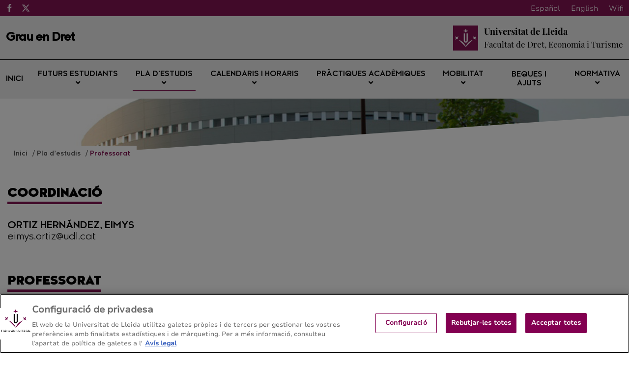

--- FILE ---
content_type: text/html;charset=UTF-8
request_url: https://graudret.udl.cat/ca/pla-formatiu/professorat/
body_size: 98360
content:
<!DOCTYPE html>
    <html lang="ca">
    

















































    
    
    
        
            
                
            
            
            
            
        
    

    
    
    
    
    
    
    
    
    
    
    
    
    
    
    
    
    
    
    
    
    
    
    
    
    
    
    





    
    
        
            
            
        
        
    





    
        

        
    





    
        

        
    




<head>
	    


        <!-- Inicio del aviso de consentimiento de cookies de OneTrust para graudret.udl.cat -->

<script src="https://cdn.cookielaw.org/scripttemplates/otSDKStub.js" data-document-language="true" type="text/javascript" charset="UTF-8" data-domain-script="0199ec29-224e-7c69-9174-afe5262e2ea5" ></script>
<script type="text/javascript">
function OptanonWrapper() { }
</script>
<!-- Fin del aviso de consentimiento de cookies de OneTrust para graudret.udl.cat -->




    
    



<meta charset="UTF-8">
<title>Dret | Professorat</title>


<meta http-equiv="X-UA-Compatible" content="IE=edge">

<meta name="viewport" content="width=device-width, initial-scale=1.0">


<meta name="description" content="">
<meta name="keywords" content="">
<meta name="robots" content="index, follow">
<meta name="revisit-after" content="7 days">



<link rel="apple-touch-icon" sizes="180x180" href="/apple-touch-icon.png">
<link rel="mask-icon" href="/safari-pinned-tab.svg" color="#5bbad5">
<link rel="icon" type="image/png" sizes="32x32" href="/favicon-32x32.png">
<link rel="icon" type="image/png" sizes="16x16" href="/favicon-16x16.png">



<meta name="theme-color" content="#FFFFFF">




<script type="text/javascript" src="/export/system/modules/com.saga.template.udl.titulaciones/resources/js/jquery-3.4.1.min.js"></script>




<link rel="stylesheet" type="text/css"
      href="/export/system/modules/com.saga.template.udl.titulaciones/resources/css/estilos.css?v=3">
</head>

        <body class="template_2020 p_d522f0f0-1453-11eb-a570-005056a824d9 n_index.html estado_online" locale="ca">



    <div class="contenedor-principal full">

        


<header class="cabecera">

    
    



<div class="top-header">
    <div class="top-header-wrapper">
        <div class="top-rrss">
            <ul class="rrss-iconlist">
                

                    
                    
                    
                    
                    
                    
                    

                    <li class="rssicon">
                        <a href="https://www.facebook.com/Facultat-de-Dret-Economia-i-Turisme-1774286592859384/" target="_blank" title="Facebook">
                            <img src="/export/system/modules/com.saga.template.udl.titulaciones/resources/images/facebook.svg" alt="Facebook">
                        </a>
                    </li>
                

                    
                    
                    
                    
                    
                    
                    

                    <li class="rssicon">
                        <a href="https://twitter.com/FDET_UdL" target="_blank" title="Twitter">
                            <img src="/export/system/modules/com.saga.template.udl.titulaciones/resources/images/twitter.svg" alt="Twitter">
                        </a>
                    </li>
                

            </ul>
        </div>
        <div class="top-right">
            
            <div class="top-lang">
                <div class="lang es"><a href="/es/">Español</a></div>
                <div class="lang en"><a href="/en/">English</a></div>
                <div class="lang ca"><a href="/ca/">Català</a></div>
                <div class="lang wifi"><a href="#">Wifi</a></div>
            </div>
        </div>
    </div>
</div>


    <div class="main_cabecera ">
        <div class="cabecera-wrapper">
            


<div class="cabecera-panel-nombre">
    <h1 class="title">
        Grau en Dret
    </h1>
</div>


            






    <div class="cabecera-panel-centro">
        <div class="udl-logo">
            
                
                
                    <img src="/export/system/modules/com.saga.template.udl.titulaciones/resources/images/logo-udl-cabcera.png" width="74" height="74" alt="Universitat de Lleida">
                
            

        </div>
        <div class="uni-facul">
            <a href="http://www.fde.udl.cat/" title="Facultat de Dret, Economia i Turisme" target="_blank">
                <div class="universidad">
                    <p>Universitat de Lleida</p>
                </div>
                <div class="facultad">
                    <p>Facultat de Dret, Economia i Turisme</p>
                </div>
            </a>
        </div>
    </div>


        </div>
    </div>


    
    







    <nav class="megamenu home intermedias">

        <ul class="exo-menu hide">
            
                
                
                
                    
                
                

                
                
                
                
                
                

                
                
                    
                

                
                
                
                
                


                

                
                    
                    
                        <li >
                        <a href="/ca/" title="Inici" target="_self" >
                                Inici 
                        </a>
                        
                    </li>
                    
                


            
                
                
                
                    
                
                

                
                
                
                
                
                

                
                
                    
                

                
                
                
                
                
                    
                    
                    
                


                

                
                    
                    
                        <li class='mega-drop-down'>
                        <a href="/ca/futurs-estudiants/acces-admissio/" title="Futurs estudiants " target="_self" class='drop-btn'>
                                Futurs estudiants  <span class="fa fa-angle-down"></span>
                        </a>
                        
                            <div class="animated fadeIn mega-menu">
                                <div class="mega-menu-wrap">
                                    <div class="sgrow-main_container">
                                        <div class="col_lg-12">
                                            <ul class="mega-menu-child">

                                                
                                                    
                                                    
                                                    
                                                        
                                                    
                                                    
                                                    
                                                    
                                                    
                                                        
                                                    

                                                    
                                                    
                                                    
                                                    


                                                    
                                                    
                                                    
                                                    
                                                    
                                                    

                                                    

                                                    
                                                        
                                                        
                                                            <li>
                                                                    <a href="/ca/futurs-estudiants/acces-admissio/" title="Accés" target="_self" name="acces-admissio">
                                                                            Accés
                                                                    </a>
                                                                </li>
                                                        
                                                    


                                                
                                                    
                                                    
                                                    
                                                        
                                                    
                                                    
                                                    
                                                    
                                                    

                                                    
                                                    
                                                    
                                                    


                                                    
                                                    
                                                    
                                                    
                                                    
                                                    

                                                    

                                                    
                                                        
                                                        
                                                            <li>
                                                                    <a href="https://www.udl.cat/ca/serveis/seu/acollida/" title="Acollida i orientació" target="_blank" name="acollida">
                                                                            Acollida i orientació
                                                                    </a>
                                                                </li>
                                                        
                                                    


                                                
                                                    
                                                    
                                                    
                                                        
                                                    
                                                    
                                                    
                                                    
                                                    
                                                        
                                                    

                                                    
                                                    
                                                    
                                                    


                                                    
                                                    
                                                    
                                                    
                                                    
                                                    

                                                    

                                                    
                                                        
                                                        
                                                            <li>
                                                                    <a href="/ca/futurs-estudiants/com-arribar/" title="Adreça / Com s'hi arriba" target="_self" name="com-arribar">
                                                                            Adreça / Com s'hi arriba
                                                                    </a>
                                                                </li>
                                                        
                                                    


                                                

                                            </ul>
                                        </div>
                                    </div>
                                </div>
                            </div>
                        
                    </li>
                    
                


            
                
                
                
                    
                
                

                
                
                
                
                
                

                
                
                    
                

                
                
                
                
                
                    
                    
                    
                


                

                
                    
                    
                        <li class='mega-drop-down'>
                        <a href="/ca/pla-formatiu/objectius-competencies/" title="Pla d’estudis" target="_self" class='drop-btn'>
                                Pla d’estudis <span class="fa fa-angle-down"></span>
                        </a>
                        
                            <div class="animated fadeIn mega-menu">
                                <div class="mega-menu-wrap">
                                    <div class="sgrow-main_container">
                                        <div class="col_lg-12">
                                            <ul class="mega-menu-child">

                                                
                                                    
                                                    
                                                    
                                                        
                                                    
                                                    
                                                    
                                                    
                                                    
                                                        
                                                    

                                                    
                                                    
                                                    
                                                    


                                                    
                                                    
                                                    
                                                    
                                                    
                                                    

                                                    

                                                    
                                                        
                                                        
                                                            <li>
                                                                    <a href="/ca/pla-formatiu/objectius-competencies/" title="Objectius i competències" target="_self" name="objectius-competencies">
                                                                            Objectius i competències
                                                                    </a>
                                                                </li>
                                                        
                                                    


                                                
                                                    
                                                    
                                                    
                                                        
                                                    
                                                    
                                                    
                                                    
                                                    
                                                        
                                                    

                                                    
                                                    
                                                    
                                                    


                                                    
                                                    
                                                    
                                                    
                                                    
                                                    

                                                    

                                                    
                                                        
                                                        
                                                            <li>
                                                                    <a href="/ca/pla-formatiu/pla-estudis-guies-docents/" title="Estructura del pla i guies docents " target="_self" name="pla-estudis-guies-docents">
                                                                            Estructura del pla i guies docents 
                                                                    </a>
                                                                </li>
                                                        
                                                    


                                                
                                                    
                                                    
                                                    
                                                        
                                                    
                                                    
                                                    
                                                    
                                                    
                                                        
                                                    

                                                    
                                                    
                                                    
                                                    


                                                    
                                                    
                                                    
                                                    
                                                    
                                                    

                                                    

                                                    
                                                        
                                                        
                                                            <li>
                                                                    <a href="/ca/pla-formatiu/guies-anteriors/" title="Guies docents de cursos anteriors" target="_self" name="guies-anteriors">
                                                                            Guies docents de cursos anteriors
                                                                    </a>
                                                                </li>
                                                        
                                                    


                                                
                                                    
                                                    
                                                    
                                                        
                                                    
                                                    
                                                    
                                                    
                                                    
                                                        
                                                    

                                                    
                                                    
                                                    
                                                    


                                                    
                                                    
                                                    
                                                    
                                                    
                                                    

                                                    

                                                    
                                                        
                                                        
                                                            
                                                        
                                                    


                                                
                                                    
                                                    
                                                    
                                                        
                                                    
                                                    
                                                    
                                                    
                                                    

                                                    
                                                    
                                                    
                                                    


                                                    
                                                    
                                                    
                                                    
                                                    
                                                    

                                                    

                                                    
                                                        
                                                        
                                                            <li>
                                                                    <a href="https://www.udl.cat/ca/organs/vicerectors/vd/materia_transversal/" title="Matèria transversal" target="_blank" name="materia_transversal">
                                                                            Matèria transversal
                                                                    </a>
                                                                </li>
                                                        
                                                    


                                                
                                                    
                                                    
                                                    
                                                        
                                                    
                                                    
                                                    
                                                    
                                                    
                                                        
                                                    

                                                    
                                                    
                                                    
                                                    


                                                    
                                                    
                                                    
                                                    
                                                    
                                                    

                                                    

                                                    
                                                        
                                                        
                                                            <li>
                                                                    <a href="/ca/pla-formatiu/treball-final/" title="Treball de fi de grau" target="_self" name="treball-final">
                                                                            Treball de fi de grau
                                                                    </a>
                                                                </li>
                                                        
                                                    


                                                
                                                    
                                                    
                                                    
                                                        
                                                    
                                                    
                                                    
                                                    
                                                    

                                                    
                                                    
                                                    
                                                    


                                                    
                                                    
                                                    
                                                    
                                                    
                                                    

                                                    

                                                    
                                                        
                                                        
                                                            <li>
                                                                    <a href="https://www.udl.cat/ca/serveis/il/acreditacio/acredita3llengua/" title="Normativa de la tercera llengua" target="_blank" name="acredita3llengua">
                                                                            Normativa de la tercera llengua
                                                                    </a>
                                                                </li>
                                                        
                                                    


                                                
                                                    
                                                    
                                                    
                                                        
                                                    
                                                    
                                                    
                                                    
                                                    
                                                        
                                                    

                                                    
                                                    
                                                    
                                                    


                                                    
                                                    
                                                    
                                                    
                                                    
                                                    

                                                    

                                                    
                                                        
                                                        
                                                            <li>
                                                                    <a href="/ca/pla-formatiu/professorat/" title="Professorat" target="_self" name="professorat">
                                                                            Professorat
                                                                    </a>
                                                                </li>
                                                        
                                                    


                                                

                                            </ul>
                                        </div>
                                    </div>
                                </div>
                            </div>
                        
                    </li>
                    
                


            
                
                
                
                    
                
                

                
                
                
                
                
                

                
                
                    
                

                
                
                
                
                
                    
                    
                    
                


                

                
                    
                    
                        <li class='mega-drop-down'>
                        <a href="/ca/calendari-horaris/calendari-academic/" title="Calendaris i horaris" target="_self" class='drop-btn'>
                                Calendaris i horaris <span class="fa fa-angle-down"></span>
                        </a>
                        
                            <div class="animated fadeIn mega-menu">
                                <div class="mega-menu-wrap">
                                    <div class="sgrow-main_container">
                                        <div class="col_lg-12">
                                            <ul class="mega-menu-child">

                                                
                                                    
                                                    
                                                    
                                                        
                                                    
                                                    
                                                    
                                                    
                                                    
                                                        
                                                    

                                                    
                                                    
                                                    
                                                    


                                                    
                                                    
                                                    
                                                    
                                                    
                                                    

                                                    

                                                    
                                                        
                                                        
                                                            <li>
                                                                    <a href="/ca/calendari-horaris/calendari-academic/" title="Calendari acadèmic" target="_self" name="calendari-academic">
                                                                            Calendari acadèmic
                                                                    </a>
                                                                </li>
                                                        
                                                    


                                                
                                                    
                                                    
                                                    
                                                        
                                                    
                                                    
                                                    
                                                    
                                                    
                                                        
                                                    

                                                    
                                                    
                                                    
                                                    


                                                    
                                                    
                                                    
                                                    
                                                    
                                                    

                                                    

                                                    
                                                        
                                                            
                                                                
                                                            
                                                                
                                                            
                                                                
                                                                    <li>
                                                                    <a href="/ca/calendari-horaris/horaris/" title="Horaris" target="_self" name="horaris">
                                                                            Horaris
                                                                    </a>
                                                                </li>
                                                                
                                                            
                                                        
                                                        
                                                    


                                                
                                                    
                                                    
                                                    
                                                        
                                                    
                                                    
                                                    
                                                    
                                                    
                                                        
                                                    

                                                    
                                                    
                                                    
                                                    


                                                    
                                                    
                                                    
                                                    
                                                    
                                                    

                                                    

                                                    
                                                        
                                                        
                                                            <li>
                                                                    <a href="/ca/calendari-horaris/examens/" title="Exàmens" target="_self" name="examens">
                                                                            Exàmens
                                                                    </a>
                                                                </li>
                                                        
                                                    


                                                
                                                    
                                                    
                                                    
                                                        
                                                    
                                                    
                                                    
                                                    
                                                    
                                                        
                                                    

                                                    
                                                    
                                                    
                                                    


                                                    
                                                    
                                                    
                                                    
                                                    
                                                    

                                                    

                                                    
                                                        
                                                            
                                                                
                                                            
                                                                
                                                            
                                                                
                                                            
                                                        
                                                        
                                                    


                                                
                                                    
                                                    
                                                    
                                                        
                                                    
                                                    
                                                    
                                                    
                                                    
                                                        
                                                    

                                                    
                                                    
                                                    
                                                    


                                                    
                                                    
                                                    
                                                    
                                                    
                                                    

                                                    

                                                    
                                                        
                                                        
                                                            
                                                        
                                                    


                                                

                                            </ul>
                                        </div>
                                    </div>
                                </div>
                            </div>
                        
                    </li>
                    
                


            
                
                
                
                    
                
                

                
                
                
                
                
                

                
                
                    
                

                
                
                
                
                
                    
                    
                    
                


                

                
                    
                    
                        <li class='mega-drop-down'>
                        <a href="/ca/practiques-academiques/normativa-titulacio/" title="Pràctiques acadèmiques " target="_self" class='drop-btn'>
                                Pràctiques acadèmiques  <span class="fa fa-angle-down"></span>
                        </a>
                        
                            <div class="animated fadeIn mega-menu">
                                <div class="mega-menu-wrap">
                                    <div class="sgrow-main_container">
                                        <div class="col_lg-12">
                                            <ul class="mega-menu-child">

                                                
                                                    
                                                    
                                                    
                                                        
                                                    
                                                    
                                                    
                                                    
                                                    

                                                    
                                                    
                                                    
                                                    


                                                    
                                                    
                                                    
                                                    
                                                    
                                                    

                                                    

                                                    
                                                        
                                                        
                                                            <li>
                                                                    <a href="https://www.udl.cat/ca/organs/vicerectors/vd/practiquesacademiques/" title="Pràctiques acadèmiques externes de la UdL" target="_blank">
                                                                            Pràctiques acadèmiques externes de la UdL
                                                                    </a>
                                                                </li>
                                                        
                                                    


                                                
                                                    
                                                    
                                                    
                                                        
                                                    
                                                    
                                                    
                                                    
                                                    
                                                        
                                                    

                                                    
                                                    
                                                    
                                                    


                                                    
                                                    
                                                    
                                                    
                                                    
                                                    

                                                    

                                                    
                                                        
                                                        
                                                            <li>
                                                                    <a href="/ca/practiques-academiques/normativa-titulacio/" title="Normativa de la titulació" target="_self" name="normativa-titulacio">
                                                                            Normativa de la titulació
                                                                    </a>
                                                                </li>
                                                        
                                                    


                                                

                                            </ul>
                                        </div>
                                    </div>
                                </div>
                            </div>
                        
                    </li>
                    
                


            
                
                
                
                    
                
                

                
                
                
                
                
                

                
                
                    
                

                
                
                
                
                
                    
                    
                    
                


                

                
                    
                    
                        <li class='mega-drop-down'>
                        <a href="/ca/mobilitat/altres-programes-mobilitat" title="Mobilitat" target="_self" class='drop-btn'>
                                Mobilitat <span class="fa fa-angle-down"></span>
                        </a>
                        
                            <div class="animated fadeIn mega-menu">
                                <div class="mega-menu-wrap">
                                    <div class="sgrow-main_container">
                                        <div class="col_lg-12">
                                            <ul class="mega-menu-child">

                                                
                                                    
                                                    
                                                    
                                                        
                                                    
                                                    
                                                    
                                                    
                                                    

                                                    
                                                    
                                                    
                                                    


                                                    
                                                    
                                                    
                                                    
                                                    
                                                    

                                                    

                                                    
                                                        
                                                        
                                                            <li>
                                                                    <a href="https://www.udl.cat/ca/serveis/ori/estudiantat/" title="Mobilitat acadèmica i programes" target="_blank" name="estudiantat">
                                                                            Mobilitat acadèmica i programes
                                                                    </a>
                                                                </li>
                                                        
                                                    


                                                
                                                    
                                                    
                                                    
                                                        
                                                    
                                                    
                                                    
                                                    
                                                    

                                                    
                                                    
                                                    
                                                    


                                                    
                                                    
                                                    
                                                    
                                                    
                                                    

                                                    

                                                    
                                                        
                                                        
                                                            <li>
                                                                    <a href="https://www.udl.cat/ca/serveis/ori/estudiantat/erasmus/reconeixement/convalidables/" title="Màxim de crèdits convalidables" target="_blank" name="convalidables">
                                                                            Màxim de crèdits convalidables
                                                                    </a>
                                                                </li>
                                                        
                                                    


                                                
                                                    
                                                    
                                                    
                                                        
                                                    
                                                    
                                                    
                                                    
                                                    

                                                    
                                                    
                                                    
                                                    


                                                    
                                                    
                                                    
                                                    
                                                    
                                                    

                                                    

                                                    
                                                        
                                                        
                                                            <li>
                                                                    <a href="https://www.udl.cat/ca/serveis/ori/estudiantat/erasmus/reconeixement/ects/" title="Sistema ECTS" target="_blank" name="ects">
                                                                            Sistema ECTS
                                                                    </a>
                                                                </li>
                                                        
                                                    


                                                
                                                    
                                                    
                                                    
                                                        
                                                    
                                                    
                                                    
                                                    
                                                    
                                                        
                                                    

                                                    
                                                    
                                                    
                                                    


                                                    
                                                    
                                                    
                                                    
                                                    
                                                    

                                                    

                                                    
                                                        
                                                        
                                                            <li>
                                                                    <a href="/ca/mobilitat/altres-programes-mobilitat" title="Programes de mobilitat de la titulació" target="_self" name="altres-programes-mobilitat">
                                                                            Programes de mobilitat de la titulació
                                                                    </a>
                                                                </li>
                                                        
                                                    


                                                

                                            </ul>
                                        </div>
                                    </div>
                                </div>
                            </div>
                        
                    </li>
                    
                


            
                
                
                
                    
                
                

                
                
                
                
                
                

                
                

                
                
                
                
                


                

                
                    
                    
                        <li >
                        <a href="https://www.udl.cat/ca/perfils/alumnes/" title="Beques i ajuts" target="_blank" >
                                Beques i ajuts 
                        </a>
                        
                    </li>
                    
                


            
                
                
                
                    
                
                

                
                
                
                
                
                

                
                
                    
                

                
                
                
                
                
                    
                    
                    
                


                

                
                    
                    
                        <li class='mega-drop-down'>
                        <a href="#" title="Normativa" target="_self" class='drop-btn'>
                                Normativa <span class="fa fa-angle-down"></span>
                        </a>
                        
                            <div class="animated fadeIn mega-menu">
                                <div class="mega-menu-wrap">
                                    <div class="sgrow-main_container">
                                        <div class="col_lg-12">
                                            <ul class="mega-menu-child">

                                                
                                                    
                                                    
                                                    
                                                        
                                                    
                                                    
                                                    
                                                    
                                                    

                                                    
                                                    
                                                    
                                                    


                                                    
                                                    
                                                    
                                                    
                                                    
                                                    

                                                    

                                                    
                                                        
                                                        
                                                            <li>
                                                                    <a href="https://www.udl.cat/ca/udl/norma/ordenaci-/" title="Normativa acadèmica UdL" target="_blank">
                                                                            Normativa acadèmica UdL
                                                                    </a>
                                                                </li>
                                                                
                                                                    
                                                                    <li>
                                                                        <a href="http://www.fdet.udl.cat/ca/estudis/normativa/" title="Normativa del centre" target="_blank">
                                                                                Normativa del centre
                                                                        </a>
                                                                    </li>
                                                        
                                                    


                                                

                                            </ul>
                                        </div>
                                    </div>
                                </div>
                            </div>
                        
                    </li>
                    
                


            
        </ul>

        <a href="#" class="toggle-menu visible_xs_block">
            <div class="barras-menu">
                <span class="icon-bar icon-bar-1"></span>
                <span class="icon-bar icon-bar-2"></span>
                <span class="icon-bar icon-bar-3"></span>
            </div>
            <div class="menu-txt">MENU</div>
        </a>
    </nav>


    

    <div class="imagen-cabecera" cssid="imagen-cabecera">
        
        
        
        
            
        


        

            
            

            
        
        <input type="hidden" customprops="true"
               cssid="imagen-cabecera" bgi="/export/sites/Dret/.content/images/portada.jpg" />
    </div>

    






    

    
    

    
    

    <div class="breadcrumbs">
        <div class="breadcrumbs_container">
            <div class="bloque_migas">
                

                    

                        
                        <span class="miga">
                            <a href="/ca/" title="ca">
                                    Inici
                            </a>
                        </span>
                    

                

                    

                        
                        <span class="miga">
                            <a href="/ca/pla-formatiu/" title="Pla d’estudis">
                                    Pla d’estudis
                            </a>
                        </span>
                    

                

                    

                        
                        <span class="miga">
                            <a href="/ca/pla-formatiu/professorat/" title="Professorat">
                                    Professorat
                            </a>
                        </span>
                    

                
            </div>
        </div>
    </div>

</header>














<section class="contenedor-seccion_principal">


    <div class="seccion_principal ">


        <div  id="grid_container" class="cms_container-area" ><div class="sgsection-main_container  "  cssid="sgsection_n5042">

                <div class="cms_container-section" ><div class="sgrow-main_container  columnasFullWidth" >

        <div class="sgrow-wrapper">
        <div class="sgrow-columna col_xxs-12 col_xs-12 col_sm-12 col_md-12 col_lg-12" >


                    <div class="cms_container-row" >

	
	
		
			










    
    <div class="ficha-profesorado">
        <div class="zonaCoordinador">
            
            
                
                
                    
                    <div class="headline">
                        <h1 class="title">
                            Coordinació
                        </h1>
                    </div>
                    <div class="coordinador-contenedor">
                        <div class="coordinador-nombre">ORTIZ HERNÁNDEZ, EIMYS</div>
                        <div class="coordinador-email">eimys.ortiz@udl.cat</div>
                    </div>
                    
                
            
        </div>
        <div class="zonaProfesorado">
            <div class="headline">
                <h1 class="title">
                    Professorat
                </h1>
            </div>
            <div class="profesorado-contenedor">
                <table cellspacing="0" cellpadding="17">
                    <thead>
                    <tr>
                        <th>Professor/a</th>
                        <th>Categoria</th>
                        <th>Perfil acadèmic</th>
                        <th>Departament</th>
                        <th>Adreça electrònica</th>
                    </tr>
                    </thead>
                    <tbody>
                    
                    <tr>
                        <td><a href="/ca/pla-formatiu/professorat/detall/index.html?enc=NDc2OTkyODI=">ALMUZARA LEDESMA, MARTA</a></td>
                        <td>SUBSTITUT 2</td>
                        <td>Grau / llicenciatura / enginyeria superior</td>
                        <td>DRET</td>
                        <td>marta.almuzara@udl.cat</td>
                    </tr>
                    
                    <tr>
                        <td><a href="/ca/pla-formatiu/professorat/detall/index.html?enc=NDA4NTc1NzM=">ARECES PIÑOL, MARIA TERESA</a></td>
                        <td>CATEDRÀTIC/A D'UNIVERSITAT</td>
                        <td>Doctorat</td>
                        <td>DRET</td>
                        <td>mariateresa.areces@udl.cat</td>
                    </tr>
                    
                    <tr>
                        <td><a href="/ca/pla-formatiu/professorat/detall/index.html?enc=NDgwNTk4ODk=">AUNÓS RIBELLES, MARIA EUGÈNIA</a></td>
                        <td>ASSOCIAT/ADA T1</td>
                        <td>Grau / llicenciatura / enginyeria superior</td>
                        <td>DRET</td>
                        <td>mariaeugenia.aunos@udl.cat</td>
                    </tr>
                    
                    <tr>
                        <td><a href="/ca/pla-formatiu/professorat/detall/index.html?enc=MzA1NzU5NzQ=">BARRON ARNICHES, PALOMA BEGOÑA</a></td>
                        <td>AGREGAT/ADA</td>
                        <td>Doctorat</td>
                        <td>DRET</td>
                        <td>paloma.barron@udl.cat</td>
                    </tr>
                    
                    <tr>
                        <td><a href="/ca/pla-formatiu/professorat/detall/index.html?enc=NDA4NzUzNjE=">BASALLO FERNANDEZ, MARIA DOLORS</a></td>
                        <td>SUBSTITUT 2</td>
                        <td>Grau / llicenciatura / enginyeria superior</td>
                        <td>DRET</td>
                        <td>dolors.basallo@udl.cat</td>
                    </tr>
                    
                    <tr>
                        <td><a href="/ca/pla-formatiu/professorat/detall/index.html?enc=MTc5OTcxOTc=">BLANC ALTEMIR, ANTONIO</a></td>
                        <td>EMÈRIT/A</td>
                        <td>Doctorat</td>
                        <td>DRET</td>
                        <td>antonio.blanc@udl.cat</td>
                    </tr>
                    
                    <tr>
                        <td><a href="/ca/pla-formatiu/professorat/detall/index.html?enc=NTUyNjI3MTI=">BORZA ALBU, ANDREA</a></td>
                        <td>SUBSTITUT 2</td>
                        <td>Grau / llicenciatura / enginyeria superior</td>
                        <td>DRET</td>
                        <td>andrea.borza@udl.cat</td>
                    </tr>
                    
                    <tr>
                        <td><a href="/ca/pla-formatiu/professorat/detall/index.html?enc=NDgwNTM4MDQ=">BOSCH SERRANO, MARIONA</a></td>
                        <td>ASSOCIAT/ADA T1</td>
                        <td>Grau / llicenciatura / enginyeria superior</td>
                        <td>DRET</td>
                        <td>mariona.bosch@udl.cat</td>
                    </tr>
                    
                    <tr>
                        <td><a href="/ca/pla-formatiu/professorat/detall/index.html?enc=WjAwMTU0ODc=">BUCCIARELLI , ASJA</a></td>
                        <td>BECARI/ÀRIA PREDOCTORAL UDL</td>
                        <td>Grau / llicenciatura / enginyeria superior</td>
                        <td>DRET</td>
                        <td>asja.bucciarelli@udl.cat</td>
                    </tr>
                    
                    <tr>
                        <td><a href="/ca/pla-formatiu/professorat/detall/index.html?enc=NDczODA0MTY=">CABANAS VEIGA, MANUEL</a></td>
                        <td>INVESTIGADOR/A RAMÓN Y CAJAL</td>
                        <td>Doctorat</td>
                        <td>DRET</td>
                        <td>manuel.cabanas@udl.cat</td>
                    </tr>
                    
                    <tr>
                        <td><a href="/ca/pla-formatiu/professorat/detall/index.html?enc=NzMyMTExOTc=">CALVO BERGES, MARTA</a></td>
                        <td>ASSOCIAT/ADA T1</td>
                        <td>Grau / llicenciatura / enginyeria superior</td>
                        <td>DRET</td>
                        <td>marta.calvo@udl.cat</td>
                    </tr>
                    
                    <tr>
                        <td><a href="/ca/pla-formatiu/professorat/detall/index.html?enc=NDM3MDAxNzY=">CAMPS MIRABET, MARIA NURIA</a></td>
                        <td>TITULAR D'UNIVERSITAT</td>
                        <td>Doctorat</td>
                        <td>DRET</td>
                        <td>nuria.camps@udl.cat</td>
                    </tr>
                    
                    <tr>
                        <td><a href="/ca/pla-formatiu/professorat/detall/index.html?enc=NDA4NzQ3ODk=">CARBONELL TABENI, JOAQUIN</a></td>
                        <td>ASSOCIAT/ADA T2</td>
                        <td>Doctorat</td>
                        <td>DRET</td>
                        <td>joaquin.carbonell@udl.cat</td>
                    </tr>
                    
                    <tr>
                        <td><a href="/ca/pla-formatiu/professorat/detall/index.html?enc=NDA4Nzk0NDA=">CASTILLO SOLSONA, MARIA MERCEDES</a></td>
                        <td>TITULAR D'UNIVERSITAT</td>
                        <td>Doctorat</td>
                        <td>DRET</td>
                        <td>merce.castillo@udl.cat</td>
                    </tr>
                    
                    <tr>
                        <td><a href="/ca/pla-formatiu/professorat/detall/index.html?enc=MjA4MjQyMTQ=">CEDIEL SERRA, ANA MARIA</a></td>
                        <td>LECTOR/A</td>
                        <td>Doctorat</td>
                        <td>DRET</td>
                        <td>anna.cs@udl.cat</td>
                    </tr>
                    
                    <tr>
                        <td><a href="/ca/pla-formatiu/professorat/detall/index.html?enc=NzMxOTk2NzY=">CIERCO SEIRA, CESAR</a></td>
                        <td>CATEDRÀTIC/A D'UNIVERSITAT</td>
                        <td>Doctorat</td>
                        <td>DRET</td>
                        <td>cesar.cierco@udl.cat</td>
                    </tr>
                    
                    <tr>
                        <td><a href="/ca/pla-formatiu/professorat/detall/index.html?enc=NDgwNTQ1NjU=">CINCA BENDICHO, MARIA</a></td>
                        <td>SUBSTITUT 2</td>
                        <td>Grau / llicenciatura / enginyeria superior</td>
                        <td>ECONOMIA I EMPRESA</td>
                        <td>maria.cinca@udl.cat</td>
                    </tr>
                    
                    <tr>
                        <td><a href="/ca/pla-formatiu/professorat/detall/index.html?enc=NDA4ODc0MTc=">CORTADA CORTIJO, MARIA NEUS</a></td>
                        <td>TITULAR D'UNIVERSITAT</td>
                        <td>Doctorat</td>
                        <td>DRET</td>
                        <td>neus.cortada@udl.cat</td>
                    </tr>
                    
                    <tr>
                        <td><a href="/ca/pla-formatiu/professorat/detall/index.html?enc=NDc5MDI3NTQ=">COSIALLS PERPINYA, PAU ORIOL</a></td>
                        <td>BECARI/ÀRIA PREDOCTORAL FI (AGAUR)</td>
                        <td>Grau / llicenciatura / enginyeria superior</td>
                        <td>DRET</td>
                        <td>pauoriol.cosialls@udl.cat</td>
                    </tr>
                    
                    <tr>
                        <td><a href="/ca/pla-formatiu/professorat/detall/index.html?enc=NDc4MTc5OTc=">CUADROS AGUILERA, POL</a></td>
                        <td>AGREGAT/ADA</td>
                        <td>Doctorat</td>
                        <td>DRET</td>
                        <td>pol.cuadros@udl.cat</td>
                    </tr>
                    
                    <tr>
                        <td><a href="/ca/pla-formatiu/professorat/detall/index.html?enc=NDA4NjY1NTg=">DAURA RAMON, JORDI</a></td>
                        <td>ASSOCIAT/ADA T2</td>
                        <td>Grau / llicenciatura / enginyeria superior</td>
                        <td>DRET</td>
                        <td>jordi.daura@udl.cat</td>
                    </tr>
                    
                    <tr>
                        <td><a href="/ca/pla-formatiu/professorat/detall/index.html?enc=MjkwOTYzNzk=">DEL RIO MONGE, ANGEL ANTONIO</a></td>
                        <td>ASSOCIAT/ADA T1</td>
                        <td>Grau / llicenciatura / enginyeria superior</td>
                        <td>DRET</td>
                        <td>angel.delrio@udl.cat</td>
                    </tr>
                    
                    <tr>
                        <td><a href="/ca/pla-formatiu/professorat/detall/index.html?enc=NDA4NzgxNzM=">ENRECH LARREA, EDUARDO</a></td>
                        <td>ASSOCIAT/ADA T1</td>
                        <td>Grau / llicenciatura / enginyeria superior</td>
                        <td>DRET</td>
                        <td>eduardo.enrech@udl.cat</td>
                    </tr>
                    
                    <tr>
                        <td><a href="/ca/pla-formatiu/professorat/detall/index.html?enc=NDc0ODIwODA=">ESPUNY CUGAT, RUBÉN</a></td>
                        <td>LECTOR/A</td>
                        <td>Doctorat</td>
                        <td>DRET</td>
                        <td>ruben.espuny@udl.cat</td>
                    </tr>
                    
                    <tr>
                        <td><a href="/ca/pla-formatiu/professorat/detall/index.html?enc=NDM3MDczNzE=">EZQUERRA HUERVA, ANTONIO</a></td>
                        <td>CATEDRÀTIC/A D'UNIVERSITAT</td>
                        <td>Doctorat</td>
                        <td>DRET</td>
                        <td>antonio.ezquerra@udl.cat</td>
                    </tr>
                    
                    <tr>
                        <td><a href="/ca/pla-formatiu/professorat/detall/index.html?enc=NDc2ODIzMDY=">FERNANDEZ CAÑUETO, DANIEL</a></td>
                        <td>LECTOR/A</td>
                        <td>Doctorat</td>
                        <td>DRET</td>
                        <td>daniel.fernandez@udl.cat</td>
                    </tr>
                    
                    <tr>
                        <td><a href="/ca/pla-formatiu/professorat/detall/index.html?enc=NDc5MTE5MzQ=">FERNANDEZ CODINA, GONZALO</a></td>
                        <td>SUBSTITUT 2</td>
                        <td>Doctorat</td>
                        <td>DRET</td>
                        <td>gonzalo.fernandez@udl.cat</td>
                    </tr>
                    
                    <tr>
                        <td><a href="/ca/pla-formatiu/professorat/detall/index.html?enc=NTIzMDk0NTA=">FERRER ROSELL, BERTA</a></td>
                        <td>AGREGAT/ADA</td>
                        <td>Doctorat</td>
                        <td>ECONOMIA I EMPRESA</td>
                        <td>berta.ferrer@udl.cat</td>
                    </tr>
                    
                    <tr>
                        <td><a href="/ca/pla-formatiu/professorat/detall/index.html?enc=NDA4Njg4Nzc=">FLORENSA TOMAS, CARLES ENRIC</a></td>
                        <td>CATEDRÀTIC/A D'UNIVERSITAT</td>
                        <td>Doctorat</td>
                        <td>DRET</td>
                        <td>carles.florensa@udl.cat</td>
                    </tr>
                    
                    <tr>
                        <td><a href="/ca/pla-formatiu/professorat/detall/index.html?enc=NTMxODcxNzA=">FONDEVILA MARON, MANUEL</a></td>
                        <td>TITULAR D'UNIVERSITAT</td>
                        <td>Doctorat</td>
                        <td>DRET</td>
                        <td>manuel.fondevila@udl.cat</td>
                    </tr>
                    
                    <tr>
                        <td><a href="/ca/pla-formatiu/professorat/detall/index.html?enc=NDA4NjIyMjE=">FONTANELLAS MORELL, JOSEP MARIA</a></td>
                        <td>AGREGAT/ADA</td>
                        <td>Doctorat</td>
                        <td>DRET</td>
                        <td>josepmaria.fontanellas@udl.cat</td>
                    </tr>
                    
                    <tr>
                        <td><a href="/ca/pla-formatiu/professorat/detall/index.html?enc=NDA4ODU2NTU=">GARCIA ALBERO, RAMON</a></td>
                        <td>CATEDRÀTIC/A D'UNIVERSITAT</td>
                        <td>Doctorat</td>
                        <td>DRET</td>
                        <td>ramon.garcia@udl.cat</td>
                    </tr>
                    
                    <tr>
                        <td><a href="/ca/pla-formatiu/professorat/detall/index.html?enc=NDc5MDA0NjQ=">GARCIA COMPANYS, ANA MARIA</a></td>
                        <td>LECTOR/A</td>
                        <td>Doctorat</td>
                        <td>DRET</td>
                        <td>anna.garciacompanys@udl.cat</td>
                    </tr>
                    
                    <tr>
                        <td><a href="/ca/pla-formatiu/professorat/detall/index.html?enc=NzgwOTc2MDA=">GENÉ CAPDEVILA, JOSÉ</a></td>
                        <td>SUBSTITUT 2</td>
                        <td>Grau / llicenciatura / enginyeria superior</td>
                        <td>DRET</td>
                        <td>jose.gene@udl.cat</td>
                    </tr>
                    
                    <tr>
                        <td><a href="/ca/pla-formatiu/professorat/detall/index.html?enc=NDA4ODUzNTg=">GOMEZ GUSI, JOSE LUIS</a></td>
                        <td>ASSOCIAT/ADA T2</td>
                        <td>Grau / llicenciatura / enginyeria superior</td>
                        <td>DRET</td>
                        <td>joseluis.gomez@udl.cat</td>
                    </tr>
                    
                    <tr>
                        <td><a href="/ca/pla-formatiu/professorat/detall/index.html?enc=NDM3MDkzNTY=">GUALLAR TASIES, ALEXIS</a></td>
                        <td>SUBSTITUT 2</td>
                        <td>Grau / llicenciatura / enginyeria superior</td>
                        <td>DRET</td>
                        <td>alexis.guallar@udl.cat</td>
                    </tr>
                    
                    <tr>
                        <td><a href="/ca/pla-formatiu/professorat/detall/index.html?enc=NDM3MjI5NTE=">IBARS VELASCO, DANIEL</a></td>
                        <td>ASSOCIAT/ADA T2</td>
                        <td>Doctorat</td>
                        <td>DRET</td>
                        <td>daniel.ibars@udl.cat</td>
                    </tr>
                    
                    <tr>
                        <td><a href="/ca/pla-formatiu/professorat/detall/index.html?enc=WTg2OTA4MzE=">JURADO CERRÓN, DOLY ROCÍO</a></td>
                        <td>BECARI/ÀRIA PREDOCTORAL UDL</td>
                        <td>Grau / llicenciatura / enginyeria superior</td>
                        <td>DRET</td>
                        <td>dolyrocio.jurado@udl.cat</td>
                    </tr>
                    
                    <tr>
                        <td><a href="/ca/pla-formatiu/professorat/detall/index.html?enc=NDM3MTc0NDA=">MARTINEZ FUENTES, SILVIA</a></td>
                        <td>ASSOCIAT/ADA T1</td>
                        <td>Grau / llicenciatura / enginyeria superior</td>
                        <td>DRET</td>
                        <td>silvia.martinez@udl.cat</td>
                    </tr>
                    
                    <tr>
                        <td><a href="/ca/pla-formatiu/professorat/detall/index.html?enc=NzA4MjQwNjE=">MÉNDEZ HERNÁNDEZ, JULIA</a></td>
                        <td>INVESTIGADOR/A POSTDOCTORAL</td>
                        <td>Doctorat</td>
                        <td>DRET</td>
                        <td>julia.mendez@udl.cat</td>
                    </tr>
                    
                    <tr>
                        <td><a href="/ca/pla-formatiu/professorat/detall/index.html?enc=NDM3MzIyNDQ=">MONTORO MORATE, EVA</a></td>
                        <td>SUBSTITUT 2</td>
                        <td>Grau / llicenciatura / enginyeria superior</td>
                        <td>DRET</td>
                        <td>eva.montoro@udl.cat</td>
                    </tr>
                    
                    <tr>
                        <td><a href="/ca/pla-formatiu/professorat/detall/index.html?enc=NDM3MzAyNjg=">MORAGUES MARTINEZ, JOSE MIGUEL</a></td>
                        <td>ASSOCIAT/ADA T1</td>
                        <td>Grau / llicenciatura / enginyeria superior</td>
                        <td>DRET</td>
                        <td>josemiguel.moragues@udl.cat</td>
                    </tr>
                    
                    <tr>
                        <td><a href="/ca/pla-formatiu/professorat/detall/index.html?enc=NDM3MDYwMTk=">MORENO GENE, JOSE</a></td>
                        <td>TITULAR D'UNIVERSITAT</td>
                        <td>Doctorat</td>
                        <td>DRET</td>
                        <td>josep.moreno@udl.cat</td>
                    </tr>
                    
                    <tr>
                        <td><a href="/ca/pla-formatiu/professorat/detall/index.html?enc=Nzc3NTgwNjI=">MUÑOZ GOMEZ, MARTA JOSEFA</a></td>
                        <td>LECTOR/A</td>
                        <td>Doctorat</td>
                        <td>DRET</td>
                        <td>marta.munoz@udl.cat</td>
                    </tr>
                    
                    <tr>
                        <td><a href="/ca/pla-formatiu/professorat/detall/index.html?enc=NDkyNTY4ODc=">NAUDI MIRO, ANNA</a></td>
                        <td>BECARI/ÀRIA PREDOCTORAL FI (AGAUR)</td>
                        <td>Grau / llicenciatura / enginyeria superior</td>
                        <td>DRET</td>
                        <td>anna.naudi@udl.cat</td>
                    </tr>
                    
                    <tr>
                        <td><a href="/ca/pla-formatiu/professorat/detall/index.html?enc=Nzg5MzE1MjA=">ORTIZ HERNÁNDEZ, EIMYS</a></td>
                        <td>AGREGAT/ADA</td>
                        <td>Doctorat</td>
                        <td>DRET</td>
                        <td>eimys.ortiz@udl.cat</td>
                    </tr>
                    
                    <tr>
                        <td><a href="/ca/pla-formatiu/professorat/detall/index.html?enc=NDA4OTI4OTI=">PADIAL ALBAS, ADORACION MARIA</a></td>
                        <td>TITULAR D'UNIVERSITAT</td>
                        <td>Doctorat</td>
                        <td>DRET</td>
                        <td>dora.padial@udl.cat</td>
                    </tr>
                    
                    <tr>
                        <td><a href="/ca/pla-formatiu/professorat/detall/index.html?enc=NDM3MjYyMzQ=">PARIS LEZA, GERMAN</a></td>
                        <td>ASSOCIAT/ADA T1</td>
                        <td>Grau / llicenciatura / enginyeria superior</td>
                        <td>DRET</td>
                        <td>german.paris@udl.cat</td>
                    </tr>
                    
                    <tr>
                        <td><a href="/ca/pla-formatiu/professorat/detall/index.html?enc=WDcyMDg1MzE=">PAVEL , EDUARD-VALENTIN</a></td>
                        <td>LECTOR/A</td>
                        <td>Doctorat</td>
                        <td>DRET</td>
                        <td>eduard.pavel@udl.cat</td>
                    </tr>
                    
                    <tr>
                        <td><a href="/ca/pla-formatiu/professorat/detall/index.html?enc=NDA4NjE5NzA=">PIÑOL ALENTA, JAIME</a></td>
                        <td>ASSOCIAT/ADA T2</td>
                        <td>Grau / llicenciatura / enginyeria superior</td>
                        <td>DRET</td>
                        <td>jaume.pinol@udl.cat</td>
                    </tr>
                    
                    <tr>
                        <td><a href="/ca/pla-formatiu/professorat/detall/index.html?enc=NDc5MDA0Mjc=">PRESTA NOVELLO, DEBORAH ELISABET</a></td>
                        <td>LECTOR/A</td>
                        <td>Doctorat</td>
                        <td>DRET</td>
                        <td>deborah.presta@udl.cat</td>
                    </tr>
                    
                    <tr>
                        <td><a href="/ca/pla-formatiu/professorat/detall/index.html?enc=NDA4ODU3Njg=">PUYALTO FRANCO, MARIA JOSE</a></td>
                        <td>AGREGAT/ADA</td>
                        <td>Doctorat</td>
                        <td>DRET</td>
                        <td>mariajose.puyalto@udl.cat</td>
                    </tr>
                    
                    <tr>
                        <td><a href="/ca/pla-formatiu/professorat/detall/index.html?enc=NzgwNjg5ODU=">RIBALTA HARO, JAIME</a></td>
                        <td>AGREGAT/ADA</td>
                        <td>Doctorat</td>
                        <td>DRET</td>
                        <td>jaume.ribalta@udl.cat</td>
                    </tr>
                    
                    <tr>
                        <td><a href="/ca/pla-formatiu/professorat/detall/index.html?enc=NDA4NzQxODc=">RIBELLES SANS, MARIA TERESA</a></td>
                        <td>COL·LABORADOR/A</td>
                        <td>Grau / llicenciatura / enginyeria superior</td>
                        <td>ECONOMIA I EMPRESA</td>
                        <td>mariateresa.ribelles@udl.cat</td>
                    </tr>
                    
                    <tr>
                        <td><a href="/ca/pla-formatiu/professorat/detall/index.html?enc=NDM3MTU5NjU=">ROMERO BURILLO, ANA MARIA</a></td>
                        <td>TITULAR D'UNIVERSITAT</td>
                        <td>Doctorat</td>
                        <td>DRET</td>
                        <td>ana.romero@udl.cat</td>
                    </tr>
                    
                    <tr>
                        <td><a href="/ca/pla-formatiu/professorat/detall/index.html?enc=NDc2ODI1OTA=">ROPERO VILARO, ANTONIO</a></td>
                        <td>ASSOCIAT/ADA T1</td>
                        <td>Grau / llicenciatura / enginyeria superior</td>
                        <td>DRET</td>
                        <td>antonio.ropero@udl.cat</td>
                    </tr>
                    
                    <tr>
                        <td><a href="/ca/pla-formatiu/professorat/detall/index.html?enc=NDc2ODMwMDg=">SALAMERO TEIXIDO, LAURA</a></td>
                        <td>AGREGAT/ADA</td>
                        <td>Doctorat</td>
                        <td>DRET</td>
                        <td>laura.salamero@udl.cat</td>
                    </tr>
                    
                    <tr>
                        <td><a href="/ca/pla-formatiu/professorat/detall/index.html?enc=NzgwOTYyMDk=">SALAT PAISAL, MARC</a></td>
                        <td>AGREGAT/ADA</td>
                        <td>Doctorat</td>
                        <td>DRET</td>
                        <td>marc.salat@udl.cat</td>
                    </tr>
                    
                    <tr>
                        <td><a href="/ca/pla-formatiu/professorat/detall/index.html?enc=NDYzMzU2ODQ=">SALOMON SANCHO, LOURDES MARIA</a></td>
                        <td>LECTOR/A</td>
                        <td>Doctorat</td>
                        <td>DRET</td>
                        <td>lourdes.salomon@udl.cat</td>
                    </tr>
                    
                    <tr>
                        <td><a href="/ca/pla-formatiu/professorat/detall/index.html?enc=NDA4NzI2NDU=">SERRANO MASIP, MERCEDES</a></td>
                        <td>TITULAR D'UNIVERSITAT</td>
                        <td>Doctorat</td>
                        <td>DRET</td>
                        <td>merche.serrano@udl.cat</td>
                    </tr>
                    
                    <tr>
                        <td><a href="/ca/pla-formatiu/professorat/detall/index.html?enc=NDM3MjMwMTg=">SIERRA PÉREZ, PEDRO</a></td>
                        <td>ASSOCIAT/ADA T1</td>
                        <td>Grau / llicenciatura / enginyeria superior</td>
                        <td>ECONOMIA I EMPRESA</td>
                        <td>pedro.sierra@udl.cat</td>
                    </tr>
                    
                    <tr>
                        <td><a href="/ca/pla-formatiu/professorat/detall/index.html?enc=NDc2OTQxMjc=">SIMARRO LÓPEZ, GERSON</a></td>
                        <td>ASSOCIAT/ADA T1</td>
                        <td>Grau / llicenciatura / enginyeria superior</td>
                        <td>DRET</td>
                        <td>gerson.simarro@udl.cat</td>
                    </tr>
                    
                    <tr>
                        <td><a href="/ca/pla-formatiu/professorat/detall/index.html?enc=NDA4ODAxNTk=">SOLA ERAS, FREDERIC</a></td>
                        <td>ASSOCIAT/ADA T2</td>
                        <td>Grau / llicenciatura / enginyeria superior</td>
                        <td>DRET</td>
                        <td>frederic.sola@udl.cat</td>
                    </tr>
                    
                    <tr>
                        <td><a href="/ca/pla-formatiu/professorat/detall/index.html?enc=Mzk4NTY2MDM=">SOLANES GIRALT, MARIA MONTSERRAT</a></td>
                        <td>TITULAR D'ESCOLA UNIVERSITÀRIA</td>
                        <td>Doctorat</td>
                        <td>DRET</td>
                        <td>montse.solanes@udl.cat</td>
                    </tr>
                    
                    <tr>
                        <td><a href="/ca/pla-formatiu/professorat/detall/index.html?enc=NDA4NTcwOTQ=">TOLDRA ROCA, MARIA  DOLORES</a></td>
                        <td>TITULAR D'UNIVERSITAT</td>
                        <td>Doctorat</td>
                        <td>DRET</td>
                        <td>dolors.toldraroca@udl.cat</td>
                    </tr>
                    
                    <tr>
                        <td><a href="/ca/pla-formatiu/professorat/detall/index.html?enc=NzgwOTc5MTE=">TORRES FERRER, CLAUDIA</a></td>
                        <td>LECTOR/A</td>
                        <td>Doctorat</td>
                        <td>DRET</td>
                        <td>claudia.torres@udl.cat</td>
                    </tr>
                    
                    <tr>
                        <td><a href="/ca/pla-formatiu/professorat/detall/index.html?enc=NzgwOTU5NDE=">TORRES PLAZA, ESTELA</a></td>
                        <td>SUBSTITUT 2</td>
                        <td>Grau / llicenciatura / enginyeria superior</td>
                        <td>DRET</td>
                        <td>estela.torres@udl.cat</td>
                    </tr>
                    
                    <tr>
                        <td><a href="/ca/pla-formatiu/professorat/detall/index.html?enc=NDA4Nzk5NTc=">VAQUER ALOY, ANTONI</a></td>
                        <td>CATEDRÀTIC/A D'UNIVERSITAT</td>
                        <td>Doctorat</td>
                        <td>DRET</td>
                        <td>antoni.vaquer@udl.cat</td>
                    </tr>
                    
                    <tr>
                        <td><a href="/ca/pla-formatiu/professorat/detall/index.html?enc=NzMxOTc4Mjk=">VILLACAMPA ESTIARTE, CAROLINA</a></td>
                        <td>CATEDRÀTIC/A D'UNIVERSITAT</td>
                        <td>Doctorat</td>
                        <td>DRET</td>
                        <td>carolina.villacampa@udl.cat</td>
                    </tr>
                    
                    <tr>
                        <td><a href="/ca/pla-formatiu/professorat/detall/index.html?enc=NDA4NzEyNjM=">VIVES LINARES, ARTUR</a></td>
                        <td>ASSOCIAT/ADA T1</td>
                        <td>Grau / llicenciatura / enginyeria superior</td>
                        <td>DRET</td>
                        <td>artur.vives@udl.cat</td>
                    </tr>
                    
                    </tbody>
                </table>
            </div>
        </div>
    </div>
    
        
    
    

		
		
	

</div></div>
                </div>
        </div>
    </div><input type="hidden" 
                       cssid="sgsection_n5042"  />

                </div>

                </div>
    </div>
</section>








    

    <footer class="contenedor-pie intermedia">
        <div class="pie">
            <div class="pie-izquierdo">
                <h4>Grau en Dret</h4>
                <h5>Facultat de Dret, Economia i Turisme - Universitat de Lleida</h5>
                
                    <div class="btns-footer">
            
                
                
                
                    
                
                
                
                
                    
                


                <a href="/ca/sitemap" title="Mapa del web" target="_self" >
                        Mapa del web
                </a>
            
                
                
                
                    
                
                
                
                
                    
                


                <a href="/ca/futurs-estudiants/com-arribar" title="Contacte" target="_self" >
                        Contacte
                </a>
            
            
            
            <a href="tel:973703200">973703200</a>
        </div>
                
            </div>

            <div class="pie-derecho">
                
                    
                        




    
    
    
    
    
    
    

    
        
            <a href="https://estudis.aqu.cat/euc/ca/Titulacions/Fitxa?titulacioId=9667#" title='SegellAcreditacioAQU_GDret_ca'target='_blank'>
        

        <img src="/ca/.galleries/Segells-AQU/GDret_segell_catala.svg" alt='SegellAcreditacioAQU_GDret_ca'>

        
            </a>
        
    



    
    
    
    
    
    
    

    
        

        <img src="https://grauade.udl.cat/ca/.galleries/Segells-AQU/FDET_segell_SGIQ_catala.svg" alt='SegellCertificacioSIGC_FDET_catala'>

        
    



    
    
    
    
    
    
    

    
        

        <img src="https://grauade.udl.cat/ca/.galleries/Segells-AQU/FDET_segell_AcreditacioInstitucional_catala.svg" alt='SegellAcreditatInstitucionalment_FDET_catala'>

        
    


                    
                    
                
            </div>
        </div>
    </footer>


</div>

        <script src='/export/system/modules/com.saga.template.udl.titulaciones/resources/js/frontend.js?v=1'></script>
        <script src='/export/system/modules/com.saga.template.udl.titulaciones/resources/js/simpleLightbox/simpleLightbox.min.js'></script>

    <script async src="https://www.googletagmanager.com/gtag/js?id=UA-138256846-2"></script>
<script>
  window.dataLayer = window.dataLayer || [];
  function gtag(){dataLayer.push(arguments);}
  gtag('js', new Date());

  gtag('config', 'UA-138256846-2');
</script></body>
    </html>

